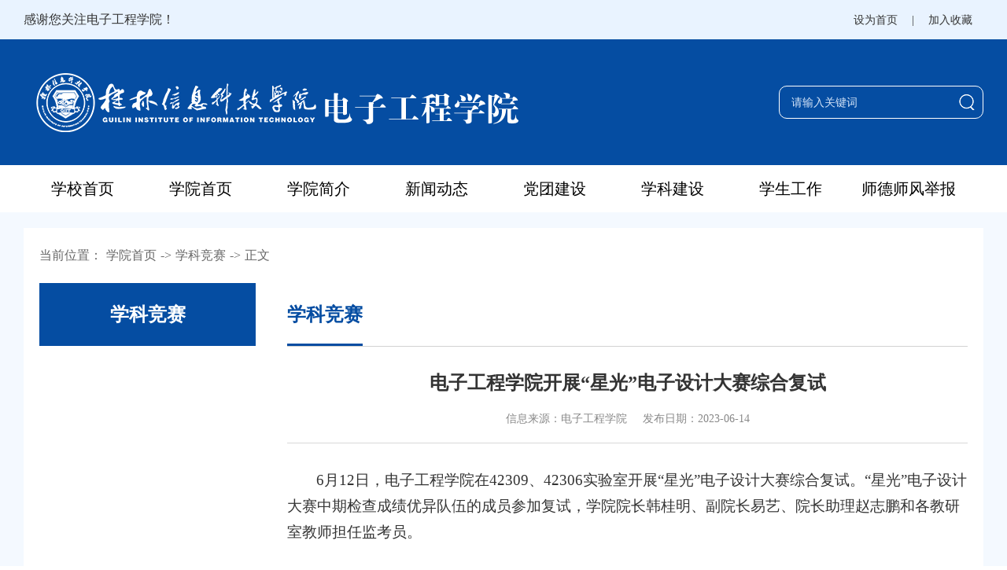

--- FILE ---
content_type: text/html; charset=yaml.null
request_url: http://www.guit.edu.cn/dz/info/1025/4269.htm
body_size: 19356
content:
<!DOCTYPE html>
<html>

    <head>
        <meta charset="utf-8" />
        <meta name="viewport" content="width=device-width, initial-scale=1.0, maximum-scale=1.0, user-scalable=0,minimal-ui:ios">
        <meta http-equiv="X-UA-Compatible" content="ie=edge">
        <title>电子工程学院开展“星光”电子设计大赛综合复试-电子工程学院</title><META Name="keywords" Content="电子工程学院,电子工程学,电子,工程学院,工程学,工程,学院,开展,星光,电子设计,设计,大赛,综合,复试" />
<META Name="description" Content="6月12日，电子工程学院在42309、42306实验室开展“星光”电子设计大赛综合复试。“星光”电子设计大赛中期检查成绩优异队伍的成员参加复试，学院院长韩桂明、副院长易艺、院长助理赵志鹏和各教研室教师担任监考员。本次复试是为了选出综合素质较强的队员参加即将到来的全国大学生电子设计竞赛。复试期间，通过硬件及软件两个部分考查，综合评定参与复试同学们的综合水平。考场纪律严明，考生严肃认真作答，全体考务人员严格按照..." />

        <link rel="stylesheet" href="../../css/slick.css">
        <link rel="stylesheet" href="../../css/slick-theme.css">
        <link rel="stylesheet" href="../../css/public.css">
        <link rel="stylesheet" href="../../css/ny.css">

        <script src="../../js/jquery.js"></script>
        <script src="../../js/slick.js"></script>
        <script src="../../js/public.js"></script>
    <!--Announced by Visual SiteBuilder 9-->
<link rel="stylesheet" type="text/css" href="../../_sitegray/_sitegray_d.css" />
<script language="javascript" src="../../_sitegray/_sitegray.js"></script>
<!-- CustomerNO:77656262657232307c7547575350544603080007 -->
<link rel="stylesheet" type="text/css" href="../../content.vsb.css" />
<script type="text/javascript" src="/system/resource/js/vsbscreen.min.js" id="_vsbscreen" devices="pc|pad"></script>
<script type="text/javascript" src="/system/resource/js/counter.js"></script>
<script type="text/javascript">_jsq_(1025,'/content.jsp',4269,1887380358)</script>
</head>

    <body>
        <!--pc头部-->
        <div class="pc">
            <div class="head">
                <div class="px1220 clearfix">
                    <div class="head-l fl"><script language="javascript" src="/system/resource/js/news/mp4video.js"></script>
<p>感谢您关注电子工程学院！</p></div>
        <div class="head-r fr">
            <span>
<script language="javascript">
function dosuba1073814a()
{
    try{
        var ua = navigator.userAgent.toLowerCase();
        if(ua.indexOf("msie 8")>-1)
        {
            window.external.AddToFavoritesBar(document.location.href,document.title,"");//IE8
        }else if(ua.toLowerCase().indexOf("rv:")>-1)
        {
            window.external.AddToFavoritesBar(document.location.href,document.title,"");//IE11+
        }else{
            if (document.all) 
            {
                window.external.addFavorite(document.location.href, document.title);
            }else if(window.sidebar)
            {
                window.sidebar.addPanel( document.title, document.location.href, "");//firefox
            }
            else
            {
                alert(hotKeysa1073814a());
            }
        }

    }
    catch (e){alert("无法自动添加到收藏夹，请使用 Ctrl + d 手动添加");}
}
function hotKeysa1073814a() 
{
    var ua = navigator.userAgent.toLowerCase(); 
    var str = "";    
    var isWebkit = (ua.indexOf('webkit') != - 1); 
    var isMac = (ua.indexOf('mac') != - 1);     
    if (ua.indexOf('konqueror') != - 1) 
    {  
        str = 'CTRL + B'; // Konqueror   
    } 
    else if (window.home || isWebkit || isMac) 
    {        
        str = (isMac ? 'Command/Cmd' : 'CTRL') + ' + D'; // Netscape, Safari, iCab, IE5/Mac   
    }
    return ((str) ? '无法自动添加到收藏夹，请使用' + str + '手动添加' : str);
}
function setHomepagea1073814a()
{
    var url = document.location.href;
    if (document.all)
    {
        document.body.style.behavior='url(#default#homepage)';
        document.body.setHomePage(url);
    }
    else if (window.sidebar)
    {
        if(window.netscape)
        {
             try{
                  netscape.security.PrivilegeManager.enablePrivilege("UniversalXPConnect");
             }catch (e){
                   alert("该操作被浏览器拒绝，如果想启用该功能，请在地址栏内输入 about:config,然后将项 signed.applets.codebase_principal_support 值该为true");
             }
        }
    var prefs = Components.classes['@mozilla.org/preferences-service;1'].getService(Components. interfaces.nsIPrefBranch);
    prefs.setCharPref('browser.startup.homepage',url);
    }
    else
    {
        alert("浏览器不支持自动设为首页，请手动设置");
    }
}
</script>

            <A href="javascript:setHomepagea1073814a()" style="TEXT-DECORATION: none;">
               设为首页
            </A>
 |
            <A onclick="javascript:dosuba1073814a();" href="#" style="TEXT-DECORATION: none;">
               加入收藏
            </A>
</span>
        </div>
                </div>
            </div>
            <div class="top">
                <div class="px1220 clearfix">
                     <div class="logo fl">
<a href="../../"><img src="../../images/dzLOGO.png" /></a></div>
                    <div class="search fr"><script type="text/javascript">
    function _nl_ys_check(){
        
        var keyword = document.getElementById('showkeycode1073816').value;
        if(keyword==null||keyword==""){
            alert("请输入你要检索的内容！");
            return false;
        }
        if(window.toFF==1)
        {
            document.getElementById("lucenenewssearchkey1073816").value = Simplized(keyword );
        }else
        {
            document.getElementById("lucenenewssearchkey1073816").value = keyword;            
        }
        var  base64 = new Base64();
        document.getElementById("lucenenewssearchkey1073816").value = base64.encode(document.getElementById("lucenenewssearchkey1073816").value);
        new VsbFormFunc().disableAutoEnable(document.getElementById("showkeycode1073816"));
        return true;
    } 
</script>
<form action="../../ssjgy.jsp?wbtreeid=1025" method="post" id="au3a" name="au3a" onsubmit="return _nl_ys_check()" style="display: inline">
 <input type="hidden" id="lucenenewssearchkey1073816" name="lucenenewssearchkey" value=""><input type="hidden" id="_lucenesearchtype1073816" name="_lucenesearchtype" value="1"><input type="hidden" id="searchScope1073816" name="searchScope" value="0">
 
 <input type="text" name="showkeycode" id="showkeycode1073816" value="" placeholder="请输入关键词" class="text" autocomplete="off" />
                        <input type="submit" value="" class="button" />
 

</form><script language="javascript" src="/system/resource/js/base64.js"></script><script language="javascript" src="/system/resource/js/formfunc.js"></script>
</div>

                </div>
            </div>
            <!--pc导航-->
            <div class="nav"><ul class="px1220 clearfix">
 <li>
                        <a href="http://www.guit.edu.cn">学校首页</a>
                    </li>
 <li>
                        <a href="../../index.htm">学院首页</a>
                    </li>
 <li>
                        <a href="../../xyjj.htm">学院简介</a>
                    </li>
 <li>
                        <a href="../../xwdt.htm">新闻动态</a>
                    </li>
 <li>
                        <a href="../../dtjs.htm">党团建设</a>
                    </li>
 <li>
                        <a href="../../xk_.htm">学科建设</a>
                    </li>
 <li>
                        <a href="../../xsgz.htm">学生工作</a>
                    </li>
 <li>
                        <a href="../../sdsfjb.htm">师德师风举报</a>
                    </li>
</ul></div>

        </div>

        <!-- 移动端导航 -->
        <div class="m-top">
            <div class="wap wap-menu">
                <img src="../../img/menu.png" class="menu" alt="">
                <img src="../../img/close.png" class="close-menu" alt="">
            </div>
        </div>
        <div class="wap m-head">
            <div class="m-logo">    <script language="javascript" src="/system/resource/js/dynclicks.js"></script>
    
<a href="../../images/dz-logo.png" onclick="_addDynClicks(&#34;wbimage&#34;, 1887380358, 74546)"><img src="../../images/dz-logo.png" alt=""></a>

</div>
            <div class="m-nav">
                <div class="m-tlink">
<script language="javascript">
function dosuba1073821a()
{
    try{
        var ua = navigator.userAgent.toLowerCase();
        if(ua.indexOf("msie 8")>-1)
        {
            window.external.AddToFavoritesBar(document.location.href,document.title,"");//IE8
        }else if(ua.toLowerCase().indexOf("rv:")>-1)
        {
            window.external.AddToFavoritesBar(document.location.href,document.title,"");//IE11+
        }else{
            if (document.all) 
            {
                window.external.addFavorite(document.location.href, document.title);
            }else if(window.sidebar)
            {
                window.sidebar.addPanel( document.title, document.location.href, "");//firefox
            }
            else
            {
                alert(hotKeysa1073821a());
            }
        }

    }
    catch (e){alert("无法自动添加到收藏夹，请使用 Ctrl + d 手动添加");}
}
function hotKeysa1073821a() 
{
    var ua = navigator.userAgent.toLowerCase(); 
    var str = "";    
    var isWebkit = (ua.indexOf('webkit') != - 1); 
    var isMac = (ua.indexOf('mac') != - 1);     
    if (ua.indexOf('konqueror') != - 1) 
    {  
        str = 'CTRL + B'; // Konqueror   
    } 
    else if (window.home || isWebkit || isMac) 
    {        
        str = (isMac ? 'Command/Cmd' : 'CTRL') + ' + D'; // Netscape, Safari, iCab, IE5/Mac   
    }
    return ((str) ? '无法自动添加到收藏夹，请使用' + str + '手动添加' : str);
}
function setHomepagea1073821a()
{
    var url = document.location.href;
    if (document.all)
    {
        document.body.style.behavior='url(#default#homepage)';
        document.body.setHomePage(url);
    }
    else if (window.sidebar)
    {
        if(window.netscape)
        {
             try{
                  netscape.security.PrivilegeManager.enablePrivilege("UniversalXPConnect");
             }catch (e){
                   alert("该操作被浏览器拒绝，如果想启用该功能，请在地址栏内输入 about:config,然后将项 signed.applets.codebase_principal_support 值该为true");
             }
        }
    var prefs = Components.classes['@mozilla.org/preferences-service;1'].getService(Components. interfaces.nsIPrefBranch);
    prefs.setCharPref('browser.startup.homepage',url);
    }
    else
    {
        alert("浏览器不支持自动设为首页，请手动设置");
    }
}
</script>

            <A href="javascript:setHomepagea1073821a()" style="TEXT-DECORATION: none;">
               设为首页
            </A>
 |
            <A onclick="javascript:dosuba1073821a();" href="#" style="TEXT-DECORATION: none;">
               加入收藏
            </A>
</div>
                <div class="m-search"><script type="text/javascript">
    function _nl_ys_check1(){
        
        var keyword = document.getElementById('showkeycode1073822').value;
        if(keyword==null||keyword==""){
            alert("请输入你要检索的内容！");
            return false;
        }
        if(window.toFF==1)
        {
            document.getElementById("lucenenewssearchkey1073822").value = Simplized(keyword );
        }else
        {
            document.getElementById("lucenenewssearchkey1073822").value = keyword;            
        }
        var  base64 = new Base64();
        document.getElementById("lucenenewssearchkey1073822").value = base64.encode(document.getElementById("lucenenewssearchkey1073822").value);
        new VsbFormFunc().disableAutoEnable(document.getElementById("showkeycode1073822"));
        return true;
    } 
</script>
<form action="../../ssjgy.jsp?wbtreeid=1025" method="post" id="au7a" name="au7a" onsubmit="return _nl_ys_check1()" style="display: inline">
 <input type="hidden" id="lucenenewssearchkey1073822" name="lucenenewssearchkey" value=""><input type="hidden" id="_lucenesearchtype1073822" name="_lucenesearchtype" value="1"><input type="hidden" id="searchScope1073822" name="searchScope" value="0">
 
 <input type="text" placeholder="请输入关键词" name="showkeycode" id="showkeycode1073822" autocomplete="off">
                    <input type="image" src="../../img/fdj.png">

</form>
</div>
                <ul class="clearfix"> <li>
                        <a href="http://www.guit.edu.cn">学校首页</a>
                    </li>
 <li>
                        <a href="../../index.htm">学院首页</a>
                    </li>
 <li>
                        <a href="../../xyjj.htm">学院简介</a>
                    </li>
 <li>
                        <a href="../../xwdt.htm">新闻动态</a>
                    </li>
 <li>
                        <a href="../../dtjs.htm">党团建设</a>
                    </li>
 <li>
                        <a href="../../xk_.htm">学科建设</a>
                    </li>










</ul>
            </div>
        </div>

        <div class="nymain">
            <div class="px1220">
                <div class="position">
                    <div class=""><span>当前位置：</span>
                        <a href="../../index.htm">学院首页</a>
              <span>-></span>
                <a href="../../xkjs.htm">学科竞赛</a>
              <span>-></span>
                <a>正文</a>
</div>
                </div>
                <div class="channl-menu leftNav">
                    <h2>学科竞赛</h2>
                    <ul></ul>
                </div>
                <div class="ny-right">
                    <div class="position">
                        <div class="clearfix">
                            <h3>学科竞赛</h3>
                        </div>
                    </div>
                    <div class="art-main">
<script language="javascript" src="../../_dwr/interface/NewsvoteDWR.js"></script><script language="javascript" src="../../_dwr/engine.js"></script><script language="javascript" src="/system/resource/js/news/newscontent.js"></script><script type="text/javascript">NewsvoteDWR.getNewsLinkUrl(4269,'1887380358','vsb',newsSkip);function newsSkip(data){if(data != ""){window.location.href = data;}}</script><LINK href="/system/resource/js/photoswipe/3.0.5.1/photoswipe.css" type="text/css" rel="stylesheet"><script language="javascript" src="/system/resource/js/photoswipe/3.0.5.1/klass.min.js"></script><LINK href="/system/resource/style/component/news/content/format501.css" type="text/css" rel="stylesheet"><script language="javascript" src="/system/resource/js/ajax.js"></script><form name="_newscontent_fromname">
<div class="art-tit cont-tit">
                            <h3>电子工程学院开展“星光”电子设计大赛综合复试</h3>
                            <p>
                                <span>信息来源：电子工程学院
    </span>
                                <span>发布日期：2023-06-14</span>
                            </p>
                        </div>
                        <div class="art-body">
    
    
   
    <div id="vsb_content_501"><div class="v_news_content">
<p class="vsbcontent_start">6月12日，电子工程学院在42309、42306实验室开展“星光”电子设计大赛综合复试。“星光”电子设计大赛中期检查成绩优异队伍的成员参加复试，学院院长韩桂明、副院长易艺、院长助理赵志鹏和各教研室教师担任监考员。</p>
<p>本次复试是为了选出综合素质较强的队员参加即将到来的全国大学生电子设计竞赛。复试期间，通过硬件及软件两个部分考查，综合评定参与复试同学们的综合水平。考场纪律严明，考生严肃认真作答，全体考务人员严格按照规定监考。</p>
<p class="vsbcontent_end">综合复试不仅仅是简单的考查，更是选拔高素质人才的过程。相信在复试中筛选出的优秀学生将为我校及学院在科技竞赛中注入更多活力，取得优异成绩。</p>
<p class="vsbcontent_img"><img src="/__local/7/61/B2/0E9FF354D5810C804A94DA5538E_F591CCFC_18151.jpg" width="500" vsbhref="vurl" vurl="/_vsl/761B20E9FF354D5810C804A94DA5538E/F591CCFC/18151" vheight="" vwidth="500" orisrc="/__local/2/5B/83/C67C4F00F9D712BE3540DCCC4E4_3D71BE11_9A01A.jpg" class="img_vsb_content"></p>
<p class="vsbcontent_img"><img src="/__local/0/27/B5/91BF3952649D8ED029C12E5049F_384F610C_18052.jpg" width="500" vsbhref="vurl" vurl="/_vsl/027B591BF3952649D8ED029C12E5049F/384F610C/18052" vheight="" vwidth="500" orisrc="/__local/C/03/94/0360ABFE7AAFF26166AFD445FD9_54F4099C_9C044.jpg" class="img_vsb_content"></p>
<p class="vsbcontent_img"><img src="/__local/D/EC/D3/4A889BFA07793258688F7000329_12612855_1BB92.jpg" width="500" vsbhref="vurl" vurl="/_vsl/DECD34A889BFA07793258688F7000329/12612855/1BB92" vheight="" vwidth="500" orisrc="/__local/D/EF/A4/9D3953717F5F14A694F9312485D_AF69E71B_ACCF4.jpg" class="img_vsb_content"></p>
<p class="vsbcontent_img"><img src="/__local/E/8A/65/5805352FA665B1B3B6299D59771_27637D3D_19B04.jpg" width="500" vsbhref="vurl" vurl="/_vsl/E8A655805352FA665B1B3B6299D59771/27637D3D/19B04" vheight="" vwidth="500" orisrc="/__local/0/72/B3/BFA2D30725F03A0B25D5DF81362_1B3D5854_9FBEB.jpg" class="img_vsb_content"></p>
</div></div><div id="div_vote_id"></div>
         </div>
                        <div class="art-info">
                            <div class="pnext">
                                <p>上一条：<a href="4268.htm">电子工程学院开展第九届“互联网+”大学生创新创业大赛校赛准备工作会议</a></p>
                                <p>下一条：<a href="4270.htm">电子工程学院举办2023年“春光大创”大学生创新创业项目立项申报答辩会</a></p>
                            </div>
                        
                        </div>
    
</form></div>
                </div>

                <div class="clear"></div>
            </div>
        </div>

        <div class="foot">
              <div class="px1220"><!-- 版权内容请在本组件"内容配置-版权"处填写 -->
<p>桂林信息科技学院敦明楼，办公电话：0773-8101515</p></div>
        </div>

        <script type="text/javascript" src="../../js/index.js"></script>
    </body>

</html>


--- FILE ---
content_type: text/css
request_url: http://www.guit.edu.cn/dz/css/public.css
body_size: 6976
content:
@charset "utf-8";*{padding: 0;margin: 0;-webkit-box-sizing: border-box;-moz-box-sizing: border-box;box-sizing: border-box;font-weight: normal;outline: none}html,body{color: #333;font-size: 16px;font-family: "微软雅黑";margin-left: auto !important;margin-right: auto !important;text-align: left}@font-face{font-family: 'sySong';src: url('sySong.woff') format('woff');font-weight: normal;font-style: normal}li{list-style: none}a{text-decoration: none;color: #333}img,input{border: 0;outline: none}body .clear{clear: both;height: 0 !important;width: 0 !important;border: none !important;margin: 0 !important;padding: 0 !important;float: none !important}.clearfix:after{content: "";clear: both;display: block;overflow: hidden;font-size: 0;height: 0}.clearfix{zoom: 1}.fl{float: left}.fr{float: right}.px1220{width: 1220px;max-width: 1220px;margin: 0 auto}.pic{padding-top: 75%;position: relative;overflow: hidden}.pic img{position: absolute;left: 0;top: 0;width: 100%;height: 100%;transition: all 1s}.pic img:hover{transform: scale(1.2)}.wap{display: none !important}.block{background-image: linear-gradient(to bottom, #fcf2fd, #c4d1ff)}@keyframes icon-yh{0%{transform: rotateZ(0)}10%{transform: rotateZ(10deg)}20%{transform: rotateZ(0)}30%{transform: rotateZ(-10deg)}40%{transform: rotateZ(0)}50%{transform: rotateZ(10deg)}60%{transform: rotateZ(0)}70%{transform: rotateZ(-10deg)}80%{transform: rotateZ(0)}90%{transform: rotateZ(10deg)}100%{transform: rotateZ(0)}}.head{width: 100%;height: 50px;line-height: 50px;background: #e9f3ff;position: relative;z-index: 3}.head-l{font-size: 16px}.head-r{height: 50px}.head-r span{display: inline-block;font-size: 14px}.head-r span a{display: inline-block;margin: 0 14px}.head-r span a:hover{color: #054da2}.search{float: right;display: block;width: 260px;height: 42px;background: none;border: 1px solid #fff;border-radius: 10px;position: relative;margin-top: 59px}input,button{border: none;outline: none}.search .text{display: block;width: 260px;padding-left: 15px;padding-right: 40px;height: 40px;font-size: 14px;background: none;color: #fff}.search .button{width: 40px;height: 40px;background: url(../img/fdj.png) no-repeat center;position: absolute;top: 0;right: 0;cursor: pointer;text-align: center}input::-webkit-input-placeholder{color: #d7e6f9}input::-moz-input-placeholder{color: #d7e6f9}input::-ms-input-placeholder{color: #d7e6f9}.top{width: 100%;background: #054da2 url() no-repeat 80% top;transition: all 0.3s;position: relative;z-index: 2}.top.on{position: fixed;left: 0;right: 0;top: 0;box-shadow: 0 0 5px rgba(0, 0, 0, 0.3);z-index: 999}.logo a{display: block;font-size: 0;line-height: 160px}.logo img{vertical-align: middle}.nav{height: 60px;line-height: 60px;background: #fff}.nav>ul{font-size: 0;height: 60px}.nav>ul>li{float: left;text-align: center;position: relative;width: 150px;height: 60px}.nav>ul>li>a{display: inline-block;font-size: 20px;color: #000;text-align: center;position: relative}.nav>ul>li>span{display: inline-block;background: url() no-repeat;width: 10px;height: 6px;vertical-align: 3px;margin-left: 16px}.nav>ul>li.on>div{border-top: 3px solid #ffffff}.nav>ul>li>a::after{content: "";position: absolute;left: 50%;transform: translateX(-50%);bottom: 0;border-bottom: 5px solid transparent;border-left: 5px solid transparent;border-right: 5px solid transparent}.nav>ul>li.on>a::after{border-bottom: 5px solid transparent}.nav>ul>li.active>a{font-weight: bold}.nav>ul>li:hover>a{font-weight: bold}.nav>ul>li>div{position: absolute;top: 100%;width: 100%;background: #fff;background: rgb(255, 255, 255, 1);z-index: 9999;overflow: hidden;line-height: normal;display: none;box-shadow: 0 0 10px rgba(0, 0, 0, .2)}.nav>ul>li>div>ul{overflow: hidden}.nav>ul>li>div>ul>li a{display: block;font-size: 14px;line-height: 40px;transition: .3s;color: #333}.nav>ul>li>div>ul>li a:hover{background: #054da2;color: #fff}.nav-r{float: left;position: relative}.nav-r a{float: left;margin-left: 20px;border-radius: 50%;width: 40px;height: 40px;text-align: center;color: #fff;line-height: 40px;font-size: 0}.nav-r a img{vertical-align: middle;display: none}.nav-r a img:first-child{display: inline-block}.nav-r a span{display: block;font-size: 18px}.foot{background: #054da2;width: 100%;padding: 15px 0;margin-top: 20px;text-align: center}.foot{color: #fff}.foot a{color: #fff}.foot p{font-size: 14px;line-height: 30px}@media screen and (max-width:1220px){.px1220{width: auto;margin-left: 20px;margin-right: 20px}}@media screen and (max-width: 1200px){.logo img{max-height: 70px}}@media screen and (max-width: 1100px){.logo img{max-height: 65px}}@media screen and (max-width:1024px){body{padding-top: 60px !important}.pc{display: none !important}.banner .slick-slide a:before{display: none}.m-top{max-width: 1920px;margin: 0 auto;position: fixed;right: 20px;top: 18px;width: 25px;height: 25px;z-index: 9999}.wap{display: block !important}.wap-menu{position: absolute;top: 0;right: 0;z-index: 99999;font-size: 0}.wap-menu img{height: 25px}.close-menu{display: none;position: absolute;right: 0;top: 0}.m-head{position: fixed;top: 0;left: 0;right: 0;background: #054da2 url() no-repeat right center;background-size: 100% auto;z-index: 999;padding: 10px 20px}.m-logo{font-size: 0}.m-logo a{font-size: 0;line-height: 40px;display: block}.m-logo img{max-height: 40px;max-width: 80%;vertical-align: middle}.m-tlink{font-size: 12px;padding: 10px 15px 0 15px;color: rgba(255, 255, 255, 0.6)}.m-tlink a{font-size: 12px;margin: 0 8px;color: #fff;display: inline-block;line-height: 24px;line-height: 24px;border-radius: 5px}.m-tlink a img{vertical-align: -2px;padding-right: 5px;height: 14px}.m-search{margin: 0 15px;padding-right: 50px;padding-left: 10px;padding-top: 5px;padding-bottom: 5px;position: relative;line-height: 35px;margin-top: 15px;margin-bottom: 15px;border: 1px solid #fff;border-radius: 8px}.m-search input[type="text"]{display: block;width: 100%;line-height: 25px;background: none;color: #fff;font-size: 12px}.m-search input[type="text"]::placeholder{color: #fff}.m-search input[type="image"]{position: absolute;right: 10px;top: 10px;height: 15px}.m-nav{position: fixed;top: 60px;right: -100%;bottom: 0;z-index: 999;background: #054da2;border-top: 1px solid rgba(255, 255, 255, 0.2);overflow-y: scroll;width: 100%;max-width: 375px}.m-nav .top-r{color: #fff;padding-left: 15px}.m-nav ul{padding: 0 15px}.m-nav ul li{border-bottom: 1px solid rgba(255, 255, 255, 0.2);position: relative}.m-nav ul li>span.on{transform: rotateZ(90deg)}.m-nav ul li ul{display: none}.m-nav ul li ul li{border: none}.m-nav>ul>li a{display: block;font-size: 14px;line-height: 20px;padding: 15px 0;position: relative;color: #fff}.m-nav>ul>li ul li a{padding: 10px 0}.m-nav>ul>li>span{position: absolute;width: 20px;height: 20px;background: url(../img/m-nav_down.png) no-repeat;background-size: 14px 14px;background-position: center center;right: 0;top: 15px;cursor: pointer;display: block;color: #fff;transition: all 0.3s}}

--- FILE ---
content_type: text/css
request_url: http://www.guit.edu.cn/dz/css/ny.css
body_size: 19450
content:
@charset "utf-8";

.foot {
	margin-top: 0
}

.pagination {
	text-align: center;
	font-size: 0;
	padding-top: 50px
}

.pagination a {
	display: inline-block;
	border: 1px solid #dcdcdc;
	padding: 0 12px;
	height: 35px;
	font-size: 14px;
	line-height: 35px;
	text-align: center;
	color: #666;
	margin: 0 7px
}

.pagination a.active {
	background: #054da2;
	color: #fff;
	border: 1px solid #054da2
}

.pagination a:hover {
	background: #054da2;
	color: #fff;
	border: 1px solid #054da2
}

.pagination span {
	display: inline-block;
	font-size: 14px
}

#nymain {
	background: url() no-repeat;
	background-size: 1920px auto;
	background-position: center bottom
}

.nymain {
	position: relative;
	background: rgba(234, 244, 255, 0.5);
	padding: 20px
}

.nymain>div {
	background: #fff;
	padding: 0 20px
}

.nymain .leftNav {
	float: left;
	width: 275px;
	position: relative;
	margin-right: 40px
}

.nymain .leftNav>h2 {
	line-height: 80px;
	color: #fff;
	background: #054da2;
	font-size: 24px;
	overflow: hidden;
	font-weight: 600;
	text-align: center
}

.nymain .leftNav>h2 img {
	vertical-align: middle;
	margin-right: 10px;
	margin-top: -5px
}

.nymain .leftNav p {
	margin-left: 20px;
	font-size: 26px;
	font-weight: 600;
	color: #fff;
	padding: 20px 0
}

.nymain .leftNav>ul {
	background: #fff
}

.nymain .leftNav>ul>li {
	position: relative;
	border-top: 1px solid #E5E5E5
}

.nymain .leftNav>ul>li:first-child {
	border-top: none
}

.nymain .leftNav ul li a {
	display: block;
	font-size: 20px;
	color: #333333;
	line-height: 65px;
	padding-left: 45px;
	background: #f9f9f9
}

.nymain .leftNav>ul>li>span {
	position: absolute;
	width: 25px;
	height: 25px;
	right: 10px;
	top: 20px;
	line-height: 50px;
	background: url(../img/sub_left_down.png) no-repeat center center;
	cursor: pointer;
	transition: all 0.3s
}

.nymain .leftNav>ul>li.on>span {
	transform: rotate(90deg)
}

.nymain .leftNav>ul>li.on>a {
	background: rgba(5, 77, 162, 0.08);
	color: #054da2;
	font-weight: 600
}

.nymain .leftNav>ul>li.activ {
	background: #dadada
}

.nymain .leftNav>ul>li.active>a {
	color: #054da2;
	font-weight: 600
}

.nymain .leftNav ul li.active {
	border-left: 3px solid #054da2
}

.nymain .leftNav ul li.active ul {
	display: block
}

.nymain .leftNav ul li a:hover {
	background-position: 31px center;
	color: #054da2
}

.nymain .leftNav>ul>li>ul {
	display: none;
	padding-top: 0;
	padding-bottom: 0;
	padding-right: 0
}

.nymain .leftNav>ul>li>ul>li>a {
	font-size: 16px;
	line-height: 64px;
	border-top: 1px solid #eeeeee;
	padding-left: 65px;
	color: #666666
}

.ny-right {
	overflow: hidden;
	padding: 0 0 20px 0;
	min-height: 500px
}

.ny-right .position {
	border-bottom: 1px solid #d2d2d2
}

.ny-right .position>div {
	line-height: 80px
}

.ny-rcom {
	font-size: 24px;
	color: #054da2;
	margin-bottom: 15px;
	font-weight: normal
}

.position>div {
	position: relative;
	font-size: 0;
	line-height: 70px
}

.position h3 {
	float: left;
	display: inline-block;
	font-size: 24px;
	font-weight: bold;
	color: #054da2;
	text-align: left;
	position: relative
}

.position h3::after {
	content: "";
	position: absolute;
	left: 0;
	bottom: 0;
	width: 100%;
	height: 3px;
	background: #054da2;
	z-index: 9
}

.position span {
	color: #808080;
	font-size: 16px;
	color: #666;
	vertical-align: middle
}

.position img {
	height: 16px;
	vertical-align: middle;
	margin-right: 5px
}

.position a {
	font-size: 16px;
	color: #666666;
	margin: 0 5px;
	vertical-align: middle
}

.position a:hover {
	color: #0166b3
}

.text-list ul li {
	position: relative;
	line-height: 62px;
	border-top: 1px dashed #e5e5e5;
	font-size: 16px;
	position: relative;
	left: 0;
	transition: all 0.5s
}

.text-list ul li:first-child {
	border-top: none
}

.text-list ul li a {
	display: block;
	white-space: nowrap;
	text-overflow: ellipsis;
	color: #333333;
	overflow: hidden
}

.text-list ul li span {
	float: right;
	margin-left: 10px;
	color: #666666;
	font-size: 16px
}

.text-list ul li:hover a {
	color: #054da2
}

.text-list ul li:hover span {
	color: #054da2
}

.art-main .art-tit h3 {
	text-align: center;
	color: #333;
	font-weight: normal;
	font-size: 24px;
	margin-top: 30px;
	font-weight: 600
}

.art-main .art-body {
	padding-top: 30px;
	word-break: break-all;
}

.art-main .art-body p {
	color: #333333;
	text-indent: 2em;
	font-size: 16px;
	line-height: 32px;
	margin-bottom: 30px
}

.art-main .art-body img {
	max-width: 80% !important;
	display: block;
	margin: 0 auto;
	height: auto !important;
}

.art-main .cont-tit p {
	font-size: 0;
	text-align: center;
	padding-top: 20px;
	padding-bottom: 20px;
	line-height: 20px;
	background: bottom;
	border-bottom: 1px solid #d9d9d9
}

.art-main .cont-tit p img {
	display: inline-block;
	vertical-align: middle;
	height: 16px;
	margin-right: 5px
}

.art-main .cont-tit p .liulan {
	margin-left: 50px
}

.art-main .cont-tit p span {
	display: inline-block;
	vertical-align: middle;
	font-size: 14px;
	color: #888;
	margin: 0 10px
}

.art-info {
	border-top: 1px dashed #eaeaea;
	margin-top: 25px
}

.pnext {
	margin-top: 25px
}

.pnext p {
	text-indent: initial;
	font-size: 15px;
	line-height: 32px;
	color: #555555
}

.pnext p a {
	font-size: 15px;
	color: #555555
}

.pnext p:hover a {
	color: #054da2
}

.img-lists ul {
	overflow: hidden;
	margin-left: -2%;
	margin-right: -2%
}

.img-lists ul li {
	float: left;
	width: 29%;
	margin: 40px 2% 0 2%;
	border: 1px solid #eee;
	transition: all 0.3s;
	position: relative;
	top: 0
}

.img-lists ul li:hover {
	box-shadow: 0 0 10px rgba(51, 51, 51, 0.16);
	top: -10px
}

.img-lists ul li a {
	display: block;
	width: 100%
}

.img-lists ul li a .pic {
	padding-top: 61%
}

.img-lists ul li a>img {
	display: block;
	width: 100%;
	height: 196px
}

.img-lists ul li a>div.info {
	padding: 10px;
	font-size: 0;
	text-align: center
}

.img-lists ul li a>div.info p {
	color: #333;
	font-size: 16px;
	overflow: hidden;
	text-overflow: ellipsis;
	white-space: nowrap;
	margin-bottom: 5px
}

.img-lists2 ul {
	overflow: hidden
}

.img-lists2 ul li {
	float: left;
	width: 23%;
	margin: 15px 1%
}

.img-lists2 ul li a {
	display: block
}

.img-lists2 ul li a .pic {
	padding-top: 120%
}

.img-lists2 ul li a .info {
	font-size: 16px;
	color: #000;
	line-height: 30px;
	text-align: center
}

.dt-list2 {
	overflow: hidden
}

.dt-list2 li {
	position: relative;
	transition: all 0.5s;
	padding: 40px 0 45px 0;
	border-bottom: 1px dotted #cccccc
}

.dt-list2 li:hover a .date {
	background: #054da2
}

.dt-list2 li:hover a .dt-text h3 {
	color: #054da2
}

.dt-list2 li:hover a .dt-text p {
	color: #054da2
}

.dt-list2 li a {
	display: block;
	overflow: hidden
}

.dt-list2 li .date {
	background: #bfbfbf;
	float: left;
	width: 68px;
	text-align: center;
	color: #fff;
	padding: 7px 0;
	border-top-left-radius: 10px;
	border-bottom-right-radius: 10px
}

.dt-list2 li .date p {
	font-size: 12px;
	line-height: 24px
}

.dt-list2 li .date span {
	display: block;
	font-size: 30px;
	line-height: 30px;
	color: #fff;
	font-weight: 600
}

.dt-list2 li a>.dt-text {
	overflow: hidden;
	padding: 0 0 0 20px
}

.dt-list2 li a>.dt-text h3 {
	font-size: 24px;
	line-height: 34px;
	color: #333;
	overflow: hidden;
	font-weight: normal;
	text-overflow: ellipsis;
	white-space: nowrap
}

.dt-list2 li a>.dt-text p {
	overflow: hidden;
	color: #666666;
	font-size: 16px;
	line-height: 30px;
	margin-top: 10px
}

.timg-list ul li {
	margin-top: 35px
}

.timg-list ul li a {
	display: block;
	transition: all 0.3s
}

.timg-list ul li a h3 {
	font-size: 18px;
	color: #333333;
	line-height: 30px;
	overflow: hidden;
	white-space: nowrap;
	text-overflow: ellipsis
}

.timg-list ul li a>div {
	overflow: hidden
}

.timg-list-img {
	float: left;
	width: 350px;
	margin-right: 30px
}

.timg-list ul li a .pic {
	padding-top: 62%
}

.timg-list ul li a:hover h3 {
	color: #ba2a17
}

.timg-list ul li a:hover span {
	background: #ba2a17;
	border-color: #ba2a17;
	color: #fff
}

.timg-linfo {
	overflow: hidden;
	padding-top: 35px
}

.timg-linfo p {
	font-size: 14px;
	line-height: 24px;
	color: #999999;
	height: 48px;
	white-space: pre-wrap;
	text-overflow: -o-ellipsis-lastline;
	overflow: hidden;
	text-overflow: ellipsis;
	display: -webkit-box;
	-webkit-line-clamp: 2;
	line-clamp: 2;
	-webkit-box-orient: vertical;
	margin: 15px 0 0 0;
	text-indent: 2em
}

.timg-linfo span {
	display: block;
	margin-top: 20px;
	line-height: 24px;
	color: #970707;
	font-size: 16px;
	padding-left: 30px;
	background: url() no-repeat;
	background-position: left center
}

.timg-list ul li a:hover {
	background: #970707;
	padding: 20px
}

.timg-list ul li a:hover h3 {
	color: #fff
}

.timg-list ul li a:hover span {
	color: #fff;
	background: url() no-repeat;
	background-position: left center
}

.timg-list ul li a:hover p {
	color: #fff
}

.ldtz ul {
	margin-top: 30px
}

.ldtz ul li {
	float: left;
	width: 48%;
	margin-bottom: 60px
}

.ldtz ul li:nth-child(2n+1) {
	margin-right: 4%
}

.ldtz ul li a {
	display: block;
	overflow: hidden;
	margin: 5px;
	border: 1px solid #eeeeee;
	transition: all 0.3s
}

.ldtz ul li a:hover {
	box-shadow: 0 5px 10px rgba(0, 0, 0, .1)
}

.ldtz-pic {
	float: left;
	width: 165px;
	margin-right: 25px
}

.ldtz-pic .pic {
	padding-top: 143%
}

.ldtz-info {
	overflow: hidden;
	padding-top: 35px
}

.ldtz-info h3 {
	font-size: 20px;
	line-height: 22px;
	font-weight: 600;
	color: #333333;
	padding-top: 20px;
	position: relative;
	margin-bottom: 15px
}

.ldtz-info h3::before {
	content: "";
	position: absolute;
	left: 0;
	top: 0;
	width: 30px;
	height: 4px;
	background: #054da2
}

.ldtz-info p {
	font-size: 16px;
	line-height: 30px;
	overflow: hidden;
	color: #666666
}

.list-jg ul {
	margin-left: -2%;
	margin-right: -2%
}

.list-jg ul li {
	float: left;
	width: 21%;
	margin: 2%;
	font-size: 16px;
	text-align: center
}

.list-jg ul li a {
	display: block;
	background: #faf4f4;
	border-bottom: 3px solid #94070a;
	box-sizing: border-box;
	color: #666;
	padding: 0 38px;
	font-size: 0;
	line-height: 80px;
	transition: all 0.5s
}

.list-jg ul li a span {
	display: inline-block;
	color: #666;
	vertical-align: middle;
	font-size: 16px;
	line-height: 24px
}

.list-jg ul li:hover a {
	background: #94070A;
	color: #fff
}

.list-jg ul li:hover a span {
	color: #fff
}

.list-ld ul li {
	padding: 30px 0
}

.list-ld ul li a {
	display: block
}

.list-ld ul li h3 {
	font-size: 20px;
	color: #94070a;
	position: relative;
	padding-left: 14px
}

.list-ld ul li h3::after {
	content: "";
	position: absolute;
	left: 0;
	top: 50%;
	margin-top: -12px;
	width: 4px;
	height: 24px;
	background: #94070A
}

.list-ld ul li p {
	font-size: 16px;
	line-height: 24px;
	color: #666;
	margin-top: 20px
}

.list-ld ul li:hover h3 {
	text-decoration: underline
}

.list-ls ul {
	border-left: 1px solid #bfbfbf;
	margin-left: 15px;
	margin-top: 40px
}

.list-ls ul li h3 {
	font-weight: bold
}

.list-ls ul li h3::before {
	content: "";
	position: absolute;
	left: -14px;
	top: 50%;
	margin-top: -13px;
	width: 26px;
	height: 26px;
	background: #fff;
	border: 1px solid #dcdcdc;
	box-sizing: border-box;
	border-radius: 50px
}

.list-ls ul li h3::after {
	content: "";
	position: absolute;
	left: -7px;
	top: 50%;
	margin-top: -6px;
	width: 12px;
	height: 12px;
	background: #94070a;
	border-radius: 50px;
	z-index: 1
}

.list-ls ul li h3 {
	padding-left: 30px
}

.list-ls ul li p {
	margin-left: 30px
}

.zh-list .tit {
	line-height: 30px;
	margin: 20px 0;
	border-bottom: 1px solid #d2d2d2;
	padding-bottom: 10px
}

.zh-list .tit h3 {
	float: left;
	font-size: 20px;
	font-weight: bold;
	position: relative
}

.zh-list .tit h3:before {
	content: "";
	position: absolute;
	left: 0;
	bottom: -12px;
	width: 80px;
	height: 3px;
	background: #054da2
}

.zh-list .more a {
	display: block;
	width: 50px;
	font-size: 14px
}

.zh-list .more a:hover {
	color: #169c91
}

.zh-list ul li {
	background: url() no-repeat left center;
	padding-left: 24px;
	border-top: 0;
	line-height: 52px
}

.zh-list ul li:hover {
	background: url() no-repeat left center
}

@media screen and (max-width: 1220px) {
	.nymain {
		padding: 20px 0
	}
}

@media screen and (max-width: 1140px) {
	.list-jg ul li a {
		padding: 0 20px
	}
}

@media screen and (max-width: 1024px) {
	.nymain .leftNav>h2 {
		line-height: 60px;
		font-size: 20px
	}

	.nymain .leftNav {
		margin-right: 30px;
		width: 220px
	}

	.nymain .leftNav ul li a {
		font-size: 18px;
		padding-left: 20px
	}

	.nymain .leftNav>ul>li>ul>li>a {
		padding-left: 40px
	}

	.position span {
		font-size: 14px
	}

	.position a {
		font-size: 14px
	}

	.position h3 {
		left: 10px;
		line-height: 60px;
		width: 185px
	}

	.text-list ul li {
		font-size: 16px
	}

	.img-lists ul li {
		width: 48%;
		margin: 20px 1%
	}

	.img-lists ul li a>img {
		height: 209px
	}

	.img-lists ul li a>div.info p {
		font-size: 14px
	}

	.img-lists ul li a>div.info img {
		height: 12px
	}

	.img-lists ul li a>div.info span {
		font-size: 12px
	}

	.dt-list2 li {
		padding: 25px 0
	}

	.timg-list ul li a h3 {
		font-size: 16px
	}

	.timg-list-img {
		width: 260px
	}

	.timg-linfo {
		padding-top: 10px
	}

	.ldtz-pic {
		float: none;
		margin: 0 auto
	}

	.ldtz-info {
		padding: 0 20px;
		padding-bottom: 15px;
		margin-top: 20px;
		text-align: center
	}

	.ldtz-info h3::before {
		left: 50%;
		transform: translateX(-50%)
	}

	.ldtz ul li a {
		padding-top: 15px
	}

	.list-jg ul li {
		width: 46%
	}

	.list-jg ul li a span {
		font-size: 14px
	}
}

@media screen and (max-width:768px) {
	.nymain .leftNav>h2 {
		line-height: 50px;
		text-align: center;
		font-size: 16px;
		margin-left: 0;
		padding-left: 15px;
		font-weight: 600
	}

	.nymain .leftNav>h2 span {
		float: right;
		width: 24px;
		height: 30px;
		margin-top: 10px;
		background: url(../img/sub_left_down2.png) no-repeat center center;
		background-position: left center;
		margin-right: 10px
	}

	.nymain .leftNav {
		float: none;
		width: auto;
		top: 0;
		margin-right: 0;
		margin-bottom: 15px
	}

	.nymain .leftNav>p {
		font-size: 18px;
		padding: 10px 0
	}
.text-list ul li a {

    width: 60%;
}
	.ny-right {
		float: none;
		width: auto
	}

	.position>div {
		text-align: left;
		line-height: 50px
	}

	.position h3 {
		left: 0;
		width: auto;
		height: 45px;
		font-size: 20px;
		line-height: 45px;
		position: relative;
		left: 0;
		margin-bottom: 10px;
		font-weight: 600;
		display: none
	}

	.position h3::after {
		width: 37px;
		height: 37px;
		right: -10px;
		bottom: -15px
	}

	.pagination {
		padding-top: 50px
	}

	.pagination a {
		padding: 0 5px;
		height: 20px;
		line-height: 20px;
		font-size: 12px;
		margin: 0 3px
	}

	.ny-right .position {
		display: none
	}

	.nymain .leftNav ul {
		display: none
	}

	.nymain .leftNav ul li a {
		line-height: 55px;
		padding-left: 20px
	}

	.nymain .leftNav>ul>li>span {
		top: 13px
	}

	.text-list ul li {
		line-height: 54px
	}

	.art-main .art-tit h3 {
		font-size: 16px;
		line-height: 30px;
		margin-top: 0
	}

	.art-main .art-body p {
		font-size: 14px;
		line-height: 30px;
		margin-bottom: 15px
	}

	.art-main .cont-tit p span {
		font-size: 12px
	}

	.art-main .cont-tit p img {
		height: 12px
	}

	.pnext {
		float: none;
		border: none;
		width: auto
	}

	.pnext p {
		line-height: 30px
	}

	.zzjg_text li {
		width: 50%
	}

	.img-lists ul li {
		margin: 10px 1%
	}

	.img-lists ul li a>img {
		height: 191px
	}

	.xbxx {
		padding-top: 0
	}

	.xbxx ul li a {
		padding: 15px 10px
	}

	.xbxx ul li a h3 {
		font-size: 18px;
		padding-bottom: 10px;
		margin-bottom: 15px
	}

	.xbxx ul li a p {
		font-size: 14px;
		line-height: 26px;
		height: 72px;
		padding: 0
	}

	.xbxx ul li a div span {
		font-size: 12px
	}

	.xbxx ul li a div img {
		height: 14px
	}

	.img-lists2 ul li {
		width: 30%;
		margin-left: 1.5%;
		margin-right: 1.5%
	}

	.nymain .leftNav>h2 img {
		height: 20px
	}

	.text-list ul li span {
		font-size: 14px
	}

	.position a {
		margin: 0 2px
	}

	.dt-list2 li a>.dt-text h3 {
		font-size: 18px
	}

	.dt-list2 li a>.dt-text p {
		font-size: 14px;
		line-height: 24px;
		margin-top: 0
	}

	.dt-list2 li a>.dt-text {
		padding-left: 10px
	}

	.dt-list2 li .date {
		width: 60px
	}

	.dt-list2 li .date span {
		font-size: 24px
	}

	.dt-list2 li .date {
		padding: 4px 0
	}

	.dt-list2 li {
		padding: 15px 0
	}

	.nymain .leftNav>ul>li>ul>li>a {
		font-size: 14px;
		line-height: 45px
	}

	.art-main .art-body {
		padding-top: 0
	}

	.timg-list-img {
		width: 220px;
		margin-right: 20px
	}

	.timg-linfo span {
		margin-top: 10px
	}

	.timg-linfo p {
		margin-top: 10px
	}

	.timg-list ul li {
		margin-top: 0;
		margin-bottom: 20px
	}

	.list-ld ul li {
		padding: 15px 0
	}

	.list-ld ul li h3 {
		font-size: 18px
	}

	.list-ld ul li p {
		font-size: 14px;
		margin-top: 10px
	}

	.list-ls ul li {
		padding: 15px 0
	}

	.list-ls ul li h3 {
		font-size: 18px
	}

	.list-ls ul li p {
		font-size: 14px;
		margin-top: 10px
	}

	.list-ls ul {
		margin-top: 0
	}
}

@media screen and (max-width:480px) {
	.img-lists ul li a>img {
		height: 100px
	}

	.art-main .cont-tit p .liulan {
		margin-left: 15px
	}

	.text-list ul li span {
		width: 36%
	}

	.img-lists2 ul li {
		width: 47%;
		margin-left: 1.5%;
		margin-right: 1.5%
	}

	.timg-list-img {
		float: none;
		width: auto;
		margin-right: 0;
		margin-bottom: 10px
	}

	.timg-linfo {
		padding-top: 0
	}

	.ldtz ul li {
		float: none;
		width: auto
	}

	.ldtz ul li:nth-child(2n+1) {
		margin-right: 0
	}

	.ldtz-pic {
		float: left
	}

	.ldtz ul li {
		margin-bottom: 30px
	}

	.ldtz ul li a {
		padding: 0
	}

	.ldtz-pic {
		width: 120px
	}

	.ldtz-info {
		text-align: left
	}

	.ldtz-info h3::before {
		left: 0;
		transform: translateX(0)
	}

	.ldtz-info h3 {
		padding-top: 15px;
		margin-bottom: 10px
	}

	.ldtz ul li a {
		margin: 0
	}
.text-list ul li span{
margin-left: 0;
}
}

@media screen and (max-width:320px) {
	.text-list ul li {
		line-height: 40px;
		font-size: 12px
	}

	.art-main .art-tit span {
		font-size: 12px;
		padding-bottom: 5px;
		line-height: 24px;
		height: 24px
	}

	.art-main .art-body p {
		font-size: 12px;
		line-height: 30px
	}

	.img-lists ul li a>img {
		height: 84px
	}
}

--- FILE ---
content_type: application/javascript; charset=yaml.null
request_url: http://www.guit.edu.cn/dz/js/index.js
body_size: 377
content:

$(function(){$('.banner .slick').slick({autoplay:true,dots:true,arrows:true,accessibility:true,speed:1500,responsive:[{breakpoint:1201,settings:{dots:true}}]});$(".section2 .s1-tit ul li").click(function(){$(this).addClass("on").siblings().removeClass("on");var i=$(this).index();$(".section2 .s1-bd>ul").eq(i).addClass("on").siblings().removeClass("on");})});